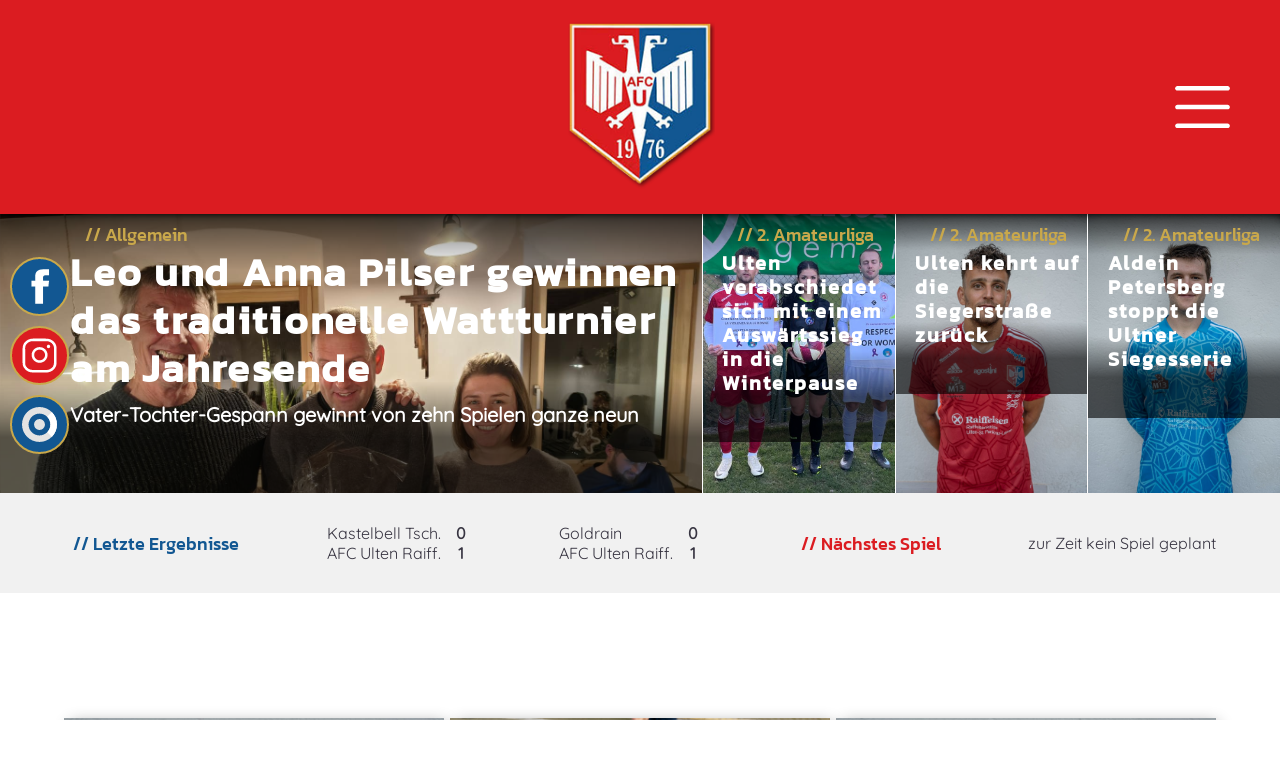

--- FILE ---
content_type: text/html; charset=UTF-8
request_url: https://www.afculten.it/index.php?s=nextAvv&na=Plaus
body_size: 4272
content:
<!DOCTYPE html>
  <html lang="de">
    <head>
      <meta charset="UTF-8">
      <meta name="viewport" content="width=device-width, initial-scale=1.0">
      <title>Herzlich willkommen beim AFC Ulten Raiffeisen</title>
      <link rel="shortcut icon" href="favicon.ico" type="image/x-icon">
      <link rel="stylesheet" href="styles.css">
      <script src="js/afc-ulten-functions.js"></script>
    </head>
    <body>
      <header id="Header">
  <a href="index.php" title="Home"><img src="media/image/logo.png" alt="AFC Ulten Raiffeisen" class="logo" id="hlogo"></a>
  <img class="menu-button" id="menu-button" src="media/icons/navigation.svg" onclick="togglePopupMenu()">
  <div class="popup-navigation-container" id="navigation-container">
    <div class="popup-navigation-left" id="navigation-left">
      <div class="scroll">
        <h5>&#47;&#47; 1. Mannschaft</h5>
        <div class="popup-navigation-submenu">
          <a href="ergebnisse-und-tabellen.php?liga=1aml&saison=2025" title="Ergebnisse & Tabelle">Ergebnisse & Tabelle</a><br>
          <a href="spielberichte-und-aufstellungen.php?liga=1aml&saison=2025" title="Spielberichte">Spielberichte</a><br>
          <a href="statistiken-und-zahlen.php?liga=1aml&saison=2025" title="Statistiken">Statistiken</a><br>
          <a href="mannschaftskader-im-ueberblick.php?liga=1aml&saison=2025" title="Kader">Kader</a><br>
          <a href="torschuetzen-und-spielerstatistik.php?liga=1aml&saison=2025" title="Torj&auml;ger und Spielerstatistiken">Spielerstatistiken</a>
        </div>
        
          <h5><a href="ergebnisse-und-tabellen.php?liga=vssa&saison=2025" title="VSS Freizeit">&#47;&#47; VSS Freizeit</a></h5>
          <h5><a href="ergebnisse-und-tabellen.php?liga=dama&saison=2025" title="Damen">&#47;&#47; Damen</a></h5>
          <h5><a href="ergebnisse-und-tabellen.php?liga=u15a&saison=2025" title="Unter 15">&#47;&#47; Unter 15</a></h5>
          <h5><a href="ergebnisse-und-tabellen.php?liga=u13a&saison=2025" title="Unter 13">&#47;&#47; Unter 13</a></h5>
          <h5><a href="ergebnisse-und-tabellen.php?liga=cjua&saison=2025" title="C-Jugend">&#47;&#47; C-Jugend</a></h5>
          <h5><a href="ergebnisse-und-tabellen.php?liga=u10a&saison=2025" title="Unter 10">&#47;&#47; Unter 10</a></h5>
          <h5><a href="ergebnisse-und-tabellen.php?liga=un9a&saison=2025" title="Unter 9">&#47;&#47; Unter 9</a></h5>      </div>
    </div>
    <div class="popup-navigation-right" id="navigation-right">
      <div>
        <h5>&#47;&#47; Verein</h5>
        <div class="popup-navigation-submenu">
          <a href="vorstand-afc-ulten-raiffeisen.php" title="Der Vorstand">Vorstand</a><br>
          <a href="vereinsgeschichte-afc-ulten-raiffeisen.php" title="Vereinsgeschichte">Geschichte</a><br>
          <a href="media/pdf/sponsorenbroschüre.pdf" title="Sponsorenbrosch&uuml;re" target="_blank">Sponsorenbrosch&uuml;re</a><br>
          <a href="https://login.afculten.it/login?returnUrl=%2Fprofil" title="Mitglied werden" target="_blank">Mitglied werden</a><br>
          <a href="Statuten_AFC-Ulten_13.03.2024.pdf" title="Statut &ouml;ffnen" target="_blank">Statut</a><br>
        </div>
        <h5>&#47;&#47; Ultner Sportzeitung</h5>
        <div class="popup-navigation-submenu">
          <a href="aktuelle-ultner-sportzeitung.php" title="Aktuelle Ausgabe">Aktuelle Ausgabe</a><br>
          <a href="ultner-sportzeitung-aktueller-jahrgang.php" title="Ultner Sportzeitung">Aktueller Jahrgang</a><br>
          <a href="archiv-alle-ultner-sportzeitungen.php" title="Archiv Sportzeitung">Archiv</a><br>
        </div>
        <h5><a href="bildergalerie.php"; title="Bildergalerie";>&#47;&#47; Bildergalerie</a></h5>
        <h5><a href="fussballarchiv.php"; title="Das gro&szlig;e Fu&szlig;ballarchiv">&#47;&#47; Archiv</a></h5>
      </div>
      <div class="popup-navigation-social-icons">
        <a href="https://www.facebook.com/afculten" title="Facebook"><img src="media/icons/facebook.svg"></a>
        <a href="https://www.instagram.com/afculten" title="Instagram"><img src="media/icons/instagram.svg"></a>
        <a href="https://login.afculten.it/login?returnUrl=%2Fprofil" title="Mitglied werden" target="_blank"><img src="media/icons/membership-neg.svg"></a>
      </div>
    </div>
  </div>
</header>      <main>
        <section>
          <div class="social-icons" id="social-icons">
            <a href="https://www.facebook.com/afculten" title="Facebook"><div class="icon-fb">
              <img src="media/icons/facebook.svg" class="icons-social">
            </div></a>
            <a href="https://www.instagram.com/afculten" title="Instagram"><div class="icon-insta">
              <img src="media/icons/instagram.svg" class="icons-social">
            </div></a>
            <a href="https://login.afculten.it/login?returnUrl=%2Fprofil" title="Mitglied werden" target="_blank"><div class="icon-member">
              <img src="media/icons/membership-neg.svg" class="icons-social">
            </div></a>
          </div>
        </section> 
        <section>          
          <div class="main-slide-container">
                          
            <div class="main-slide white-text-color slide-active" id="slide-active" style="background-image: url(bilder/25-26_wattturnier-sieger.jpg)">
              <a href="nachricht-im-detail.php?newsID=1040" title="Nachricht lesen"><div class="main-slide-content">
                <div class="main-category">
                  &#47;&#47; Allgemein
                </div>
                <div class="main-title">
                  <h2>Leo und Anna Pilser gewinnen das traditionelle Wattturnier am Jahresende</h2>
                </div>
                <div class="main-teaser">
                  <h4>Vater-Tochter-Gespann gewinnt von zehn Spielen ganze neun</h4>
                </div>
              </div></a>
            </div>
                          
              <div class="main-slide white-text-color slide-inactive slide-inactive-border" style="background-image: url(bilder/25-26_kastelbell-ulten.jpg)" onmouseover="expandElement(this)">
              <a href="spielberichte-und-aufstellungen.php?liga=1aml&saison=2025&varSpieltag=13" title="Nachricht lesen"><div class="main-slide-content">
                  <div class="main-category">
                    &#47;&#47; 2. Amateurliga
                  </div>
                  <div class="main-title">
                    <h2>Ulten verabschiedet sich mit einem Auswärtssieg in die Winterpause</h2>
                  </div>
                  <div class="main-teaser">
                    <h4>1:0-Erfolg gegen Kastelbell Tschars - Marcel Zöschg erzielt das Tor des Tages (48.)</h4>
                  </div>
                </div></a>
              </div>
                            
              <div class="main-slide white-text-color slide-inactive slide-inactive-border" style="background-image: url(bilder/25-26_garber-andre_pt.jpg)" onmouseover="expandElement(this)">
              <a href="spielberichte-und-aufstellungen.php?liga=1aml&saison=2025&varSpieltag=12" title="Nachricht lesen"><div class="main-slide-content">
                  <div class="main-category">
                    &#47;&#47; 2. Amateurliga
                  </div>
                  <div class="main-title">
                    <h2>Ulten kehrt auf die Siegerstraße zurück</h2>
                  </div>
                  <div class="main-teaser">
                    <h4>Andrè Garber entscheidet schwieriges Auswärtsspiel in Goldrain </h4>
                  </div>
                </div></a>
              </div>
                            
              <div class="main-slide white-text-color slide-inactive slide-inactive-border" style="background-image: url(bilder/25-26_schwarz-fabian-tw_pt.jpg)" onmouseover="expandElement(this)">
              <a href="spielberichte-und-aufstellungen.php?liga=1aml&saison=2025&varSpieltag=11" title="Nachricht lesen"><div class="main-slide-content">
                  <div class="main-category">
                    &#47;&#47; 2. Amateurliga
                  </div>
                  <div class="main-title">
                    <h2>Aldein Petersberg stoppt die Ultner Siegesserie</h2>
                  </div>
                  <div class="main-teaser">
                    <h4>Später Foulelfmeter besiegelt erste Ultner Niederlage seit knapp zwei Monaten</h4>
                  </div>
                </div></a>
              </div>
                        </div>
        </section>
        <section>
                    <div class="cutting-line">
            <div class="cutting-line-content">
              <div class="general-category">
                &#47;&#47; Letzte Ergebnisse
              </div>
              <div class="cutting-line-result">
                  <div class="cutting-line-result-teams">
                    Kastelbell Tsch.
                  </div>
                  <div class="cutting-line-result-result">
                    0
                  </div>
                  <div class="cutting-line-result-teams">
                    AFC Ulten Raiff.
                  </div>
                  <div class="cutting-line-result-result">
                    1
                  </div>
                </div><div class="cutting-line-result">
                  <div class="cutting-line-result-teams">
                    Goldrain
                  </div>
                  <div class="cutting-line-result-result">
                    0
                  </div>
                  <div class="cutting-line-result-teams">
                    AFC Ulten Raiff.
                  </div>
                  <div class="cutting-line-result-result">
                    1
                  </div>
                </div>              <div class="general-category main-text-color">
                &#47;&#47; N&auml;chstes Spiel
              </div>
              <div class="cutting-line-dates">
                <div class="cutting-line-dates-time">
                  
                </div>
                <div class="cutting-line-result-teams">
                  zur Zeit kein Spiel geplant
                </div>
              </div>              
            </div>
          </div>
        </section>
        <section>
          <div class="following-news-container">
          
            <div class="following-news"><h2 class="mobile-only">&#47;&#47; Weitere Nachrichten</h2><div class="news-image-container">
                <a href="spielberichte-und-aufstellungen.php?liga=1aml&saison=2025&varSpieltag=10" title="Nachricht lesen"><img src="bilder/25-26_holzner-niklas_pt.jpg" alt="News" class="news-image"></a>
              </div>
              <a href="spielberichte-und-aufstellungen.php?liga=1aml&saison=2025&varSpieltag=10" title="Nachricht lesen"><div class="following-news-content white-text-color">
                <div class="following-news-content-container">
                  <p class="general-category">&#47;&#47; 2. Amateurliga</p>
                  <h3>Ulten setzt seinen Lauf fort</h3>
                </div>
              </div></a>
            </div>
            <div class="following-news"><div class="news-image-container">
                <a href="spielberichte-und-aufstellungen.php?liga=1aml&saison=2025&varSpieltag=9" title="Nachricht lesen"><img src="bilder/25-26_ulten-sarntal.jpg" alt="News" class="news-image"></a>
              </div>
              <a href="spielberichte-und-aufstellungen.php?liga=1aml&saison=2025&varSpieltag=9" title="Nachricht lesen"><div class="following-news-content white-text-color">
                <div class="following-news-content-container">
                  <p class="general-category">&#47;&#47; 2. Amateurliga</p>
                  <h3>Ulten nimmt Witterung auf</h3>
                </div>
              </div></a>
            </div>
            <div class="following-news"><div class="news-image-container">
                <a href="spielberichte-und-aufstellungen.php?liga=1aml&saison=2025&varSpieltag=8" title="Nachricht lesen"><img src="bilder/25-26_laimer-manuel_pt.jpg" alt="News" class="news-image"></a>
              </div>
              <a href="spielberichte-und-aufstellungen.php?liga=1aml&saison=2025&varSpieltag=8" title="Nachricht lesen"><div class="following-news-content white-text-color">
                <div class="following-news-content-container">
                  <p class="general-category">&#47;&#47; 2. Amateurliga</p>
                  <h3>Beste Saisonleistung führt zu Kantersieg auf dem Bozner Pfarrhof</h3>
                </div>
              </div></a>
            </div>          </div>
        </section>
        <section>
          <div class="colored-container-new">
            <h2>Termine</h2>
            <div class="termine-new-container">
              
                <div class="termin-new">
                <p class="general-category">&#47;&#47; Pause</p>  
                <div class="termin-item-new">
                  <div class="termin-item-inner-new">
                    <img src="media/icons/termine-anstoss.svg">
                    -
                  </div>
                  <div class="termin-item-inner-new">
                    <img src="media/icons/termine-spielort.svg">
                    -
                  </div>
                  <div class="termin-item-inner-squad">
                    Die Meisterschaften pausieren zur Zeit.<br>
                    Es sind keine Termine verf&uuml;gbar!
                  </div>
                </div>
              </div>     
            </div>
            <div class="button-centered hide-on-mobile">
              <a href="#calendar" title="weitere Termine"><button type="button">weitere Termine</button></a>
            </div>
          </div>
        </section>
        <section>
          <div class="main-results">
            <div class="main-results-container">
              <p class="general-category">&#47;&#47; 2. Amateurliga</p>
              <table class="main-table" >
                <tbody>
                  
                      <tr>
                        <td>1.</td>
                        <td align="center"><div class="logo-result-table"><img src="bilder/algund.png"></div></td>
                        <td>Algund</td>
                        <td align="center">13</td>
                        <td align="center">31:11</td>
                        <td align="center">29</td>
                      </tr>
                      <tr>
                        <td>2.</td>
                        <td align="center"><div class="logo-result-table"><img src="bilder/montan.png"></div></td>
                        <td>Montan</td>
                        <td align="center">13</td>
                        <td align="center">23:21</td>
                        <td align="center">25</td>
                      </tr>
                      <tr>
                        <td class="fav">3.</td>
                        <td align="center"><div class="logo-result-table"><img src="bilder/AFC_Ulten_Wappen_PNG.png"></div></td>
                        <td class="fav">AFC Ulten Raiff.</td>
                        <td class="fav" align="center">13</td>
                        <td class="fav" align="center">18:8</td>
                        <td class="fav" align="center">24</td>
                      </tr>
                      <tr>
                        <td>4.</td>
                        <td align="center"><div class="logo-result-table"><img src="bilder/aldein.jpg"></div></td>
                        <td>Aldein Petersb.</td>
                        <td align="center">13</td>
                        <td align="center">23:18</td>
                        <td align="center">23</td>
                      </tr>
                      <tr>
                        <td>5.</td>
                        <td align="center"><div class="logo-result-table"><img src="bilder/neugries.png"></div></td>
                        <td>Neugries</td>
                        <td align="center">13</td>
                        <td align="center">27:23</td>
                        <td align="center">23</td>
                      </tr>
                      <tr>
                        <td>6.</td>
                        <td align="center"><div class="logo-result-table"><img src="bilder/sarntal.png"></div></td>
                        <td>Sarntal</td>
                        <td align="center">13</td>
                        <td align="center">31:22</td>
                        <td align="center">22</td>
                      </tr>
                      <tr>
                        <td>7.</td>
                        <td align="center"><div class="logo-result-table"><img src="bilder/sinigo.png"></div></td>
                        <td>Sinich</td>
                        <td align="center">13</td>
                        <td align="center">22:16</td>
                        <td align="center">20</td>
                      </tr>                
                </tbody>
              </table>
            </div>
            <div class="main-results-container">
                            <p class="general-category">&#47;&#47; 13. Spieltag</p>
              <table class="main-list-results">
                <tbody>
                  
                    <tr>
                      <td>Algund</td>
                      <td>- Mölten Vöran H.</td>
                      <td align="right">3:0</td>
                    </tr>
                    <tr>
                      <td>Haslach</td>
                      <td>- Goldrain</td>
                      <td align="right">2:0</td>
                    </tr>
                    <tr>
                      <td class="fav">Kastelbell Tsch.</td>
                      <td class="fav">- AFC Ulten Raiff.</td>
                      <td class="fav" align="right">0:1</td>
                    </tr>
                    <tr>
                      <td>Montan</td>
                      <td>- Sarntal</td>
                      <td align="right">2:0</td>
                    </tr>
                    <tr>
                      <td>Neugries</td>
                      <td>- Morter</td>
                      <td align="right">5:0</td>
                    </tr>
                    <tr>
                      <td>Schlanders</td>
                      <td>- Gries</td>
                      <td align="right">2:0</td>
                    </tr>
                    <tr>
                      <td>Sinich</td>
                      <td>- Aldein Petersb.</td>
                      <td align="right">2:2</td>
                    </tr>                
                </tbody>
              </table>
            </div>
          </div>
          <div class="button-centered adjust-result-button">
            <a href="ergebnisse-und-tabellen.php?liga=1aml&saison=2025" title="zu den Ergebnissen"><button type="button">Ergebnisse & Tabelle</button></a>
          </div>
          
        </section>
      </main>
      <footer>
    <div class="footer-top">
        <div class="footer-top-column">
            <a href="index.php" title="Home"><img src="media/image/logo.png" class="logo-footer"></a>
            <p><strong>AFC Ulten Raiffeisen</strong><br>
                Schwarzau 225<br>
                39016 Ulten (BZ)<br><br>
                <a href="mailto:info@afculten.it">info@afculten.it</a><br>
                www.afculten.it<br><br>
                Mwst.nr.: 01 369 000 219<br>
                Steuernr.: 91 010 450 210<br>
            </p>
        </div>
        <div class="footer-top-column">
            <p class="general-category white-text-color">&#47;&#47; Rechtliches</p>
            <p><a href="impressum.php" title="Impressum">Impressum</a><br>
            <a href="https://www.iubenda.com/privacy-policy/76355156" title="Datenschutz" target="_blank" >Datenschutz</a><script type="text/javascript">(function (w,d) {var loader = function () {var s = d.createElement("script"), tag = d.getElementsByTagName("script")[0]; s.src="https://cdn.iubenda.com/iubenda.js"; tag.parentNode.insertBefore(s,tag);}; if(w.addEventListener){w.addEventListener("load", loader, false);}else if(w.attachEvent){w.attachEvent("onload", loader);}else{w.onload = loader;}})(window, document);</script><br>
                <a href="Statuten_AFC-Ulten_13.03.2024.pdf" title="Statut" target="_blank">Statut</a><br>
                <a href="oeffentliche-beitraege.php" title="&Ouml;ffentliche Beitr&auml;ge">&Ouml;ffentliche Beitr&auml;ge</a><br>
                <a href="media/pdf/Regolamento abusi.pdf" title="Regelung f&uuml;r Missbrauch und Diskriminierung" target="_blank">Regelung f&uuml;r Missbrauch und Diskriminierung</a><br>
                <a href="media/pdf/Autocertificazione abusi.pdf" title="Eigenerkl&auml;rung f&uuml;r Missbrauch und Diskriminierung" target="_blank">Eigenerkl&auml;rung f&uuml;r Missbrauch und Diskriminierung</a><br>
            </p>
        </div>
        <div class="footer-top-column footer-calendar" id="calendar">
            <p class="general-category white-text-color">&#47;&#47; Terminkalender</p>
            <form action="kalender.php" method="post" name="cal" target="_blank">
                <p class="footer-termine-select">
                    <select id="dayStart" name="dayStart">
                        <option value="1">1</option><option value="2">2</option><option value="3">3</option><option value="4">4</option><option value="5">5</option><option value="6">6</option><option value="7">7</option><option value="8">8</option><option value="9">9</option><option value="10">10</option><option value="11">11</option><option value="12">12</option><option value="13">13</option><option value="14">14</option><option value="15">15</option><option value="16">16</option><option value="17">17</option><option value="18">18</option><option value="19">19</option><option value="20">20</option><option value="21">21</option><option value="22">22</option><option value="23">23</option><option value="24">24</option><option value="25">25</option><option value="26">26</option><option value="27">27</option><option value="28">28</option><option value="29">29</option><option value="30">30</option><option value="31">31</option>                    </select>
                    <select id="monthStart" name="monthStart">
                        <option value="1">1</option><option value="2">2</option><option value="3">3</option><option value="4">4</option><option value="5">5</option><option value="6">6</option><option value="7">7</option><option value="8">8</option><option value="9">9</option><option value="10">10</option><option value="11">11</option><option value="12">12</option>                    </select>
                    <select id="yearStart" name="yearStart">
                        <option value="2026">2026</option><option value="2027">2027</option><option value="2028">2028</option><option value="2029">2029</option>                    </select>
                </p>
                <p class="footer-termine-select">
                    <select id="dayEnd" name="dayEnd">
                        <option value="1">1</option><option value="2">2</option><option value="3">3</option><option value="4">4</option><option value="5">5</option><option value="6">6</option><option value="7">7</option><option value="8">8</option><option value="9">9</option><option value="10">10</option><option value="11">11</option><option value="12">12</option><option value="13">13</option><option value="14">14</option><option value="15">15</option><option value="16">16</option><option value="17">17</option><option value="18">18</option><option value="19">19</option><option value="20">20</option><option value="21">21</option><option value="22">22</option><option value="23">23</option><option value="24">24</option><option value="25">25</option><option value="26">26</option><option value="27">27</option><option value="28">28</option><option value="29">29</option><option value="30">30</option><option value="31">31</option>                    </select>
                    <select id="monthEnd" name="monthEnd">
                        <option value="1">1</option><option value="2">2</option><option value="3">3</option><option value="4">4</option><option value="5">5</option><option value="6">6</option><option value="7">7</option><option value="8">8</option><option value="9">9</option><option value="10">10</option><option value="11">11</option><option value="12">12</option>                    </select>
                    <select id="yearEnd" name="yearEnd">
                        <option value="2026">2026</option><option value="2027">2027</option><option value="2028">2028</option><option value="2029">2029</option>                    </select>
                </p>
                <p class="footer-termine-select">
                    <select name="meisterschaften">
                        <option value="alle">Alle Meisterschaften</option>
                        <option value="1aml">2. Amateurliga</option><option value="vssa">VSS Freizeit</option><option value="dama">Damen</option><option value="u15a">Unter 15</option><option value="u13a">Unter 13</option><option value="cjua">C-Jugend</option><option value="u10a">Unter 10</option><option value="un9a">Unter 9</option>                    </select>
                </p>
                <p>
                    <button class="submitCalendar">Erstelle Terminkalender</button>
                </p>
            </form>
        </div>
    </div>
    <div class="footer-bottom">
        <img src="media/image/Raiffeisenkasse.png" alt="Raiffeisenkasse Ulten-St.Pankraz-Laurein">
        <img src="media/image/agostini-getraenke.png" alt="Agostini Getr&auml;nkeabholmarkt">
        <img src="media/image/m13.png" alt="M13 Kuppelwies">
    </div>
</footer>
    </body>
  </html>


--- FILE ---
content_type: text/css
request_url: https://www.afculten.it/styles.css
body_size: 6336
content:
:root {
  --main-color: #db1c21;
  --second-color: #125792;
  --second-color-transparent: #125792c7; 
  --accent-color: #f1f1f1;
  --second-accent-color: rgb(4,48,87);
  --white-color: #FFFFFF;
  --highlight-color: #c9a84b;
  --text-color: #373441;
  --fonts-title: "Kanit";
  --fonts-text: "Quicksand" 
}
html {
  scroll-behavior: smooth;
}
@font-face {
font-family: "Kanit";
src:
  local("Kanit"),
  url("media/fonts/Kanit/Kanit-Medium.ttf") format("opentype"),
  url("media/fonts/Kanit/Kanit-Medium.otf") format("opentype"),
  url("media/fonts/Kanit/Kanit-Medium.svg") format("svg"),
  url("media/fonts/Kanit/Kanit-Medium.woff2") format("woff2"),
  url("trickster-outline.woff") format("woff");
}
@font-face {
  font-family: "Quicksand";
  src:
  local("Quicksand"),
  url("media/fonts/Quicksand/Quicksand-Regular.ttf") format("opentype"),
  url("media/fonts/Quicksand/Quicksand-Regular.otf") format("opentype"),
  url("media/fonts/Quicksand/Quicksand-Regular.svg") format("svg"),
  url("media/fonts/Quicksand/Quicksand-Regular.woff") format("woff"),
  url("media/fonts/Quicksand/Quicksand-Regular.woff2") format("woff2");
}

body {
    margin: 0;
    padding: 0;
    font-family: var(--fonts-text),Arial, sans-serif;
    color: var(--text-color);
    font-size: 18px;

}
a, a:active {
  text-decoration: none;
  color: var(--text-color);
}
a:hover {
  color: var(--main-color);
}
h1, h2 {
  font-family: var(--fonts-title), Arial, sans-serif;
  font-size: 50px;
  letter-spacing: 2.5px;
  line-height: 50px;
}
h3 {
    font-family: var(--fonts-title), Arial, sans-serif;
    font-size: 24px;
    letter-spacing: 1px;
    line-height: 28px;
    font-weight: 200;
    margin: -15px 0;
}
h4 {
  font-family: var(--fonts-text), Arial, sans-serif;
  font-size: 24px;
}
h5 {
  font-family: var(--fonts-title);
  font-size: 38px;
  letter-spacing: 2.3px;
  line-height: 42px;
  margin: 35px 0;
}
header {
  background-color: var(--main-color);
  color: var(--white-color);
  padding: 20px 0;
  text-align: center;
  position: sticky;
  top: 0;
  width: 100%;
  height: 5svh;
  -webkit-box-shadow: 4px 3px 7px -3px #000000; 
  box-shadow: 4px 3px 7px -3px #000000;
  z-index: 9;
  transition: all 0.7s ease-out;  
}
footer {
  background-color: var(--main-color);
  color: var(--white-color);
}
footer a, footer a:hover {
  color: var(--accent-color);
}
table {
  font-size: 20px;
  border-spacing: 0;
  vertical-align: middle;
}
td {
  border-bottom: 1px solid var(--accent-color);
  padding: 9px;
}
.footer-top {
  display:flex;
  justify-content: space-between;
}
.footer-top-column {
  width: auto;
}
button {
  padding: 10px 35px;
  color: var(--second-color);
  border: var(--second-color) solid 1px;
  font-family: var(--fonts-text), Arial, sans-serif;
  font-size: 20px;
  background-color: transparent;
  transition: all 0.2s;
  cursor: pointer;
}
button:hover {
  color: var(--white-color);
  border: var(--main-color) solid 1px;
  background-color: var(--main-color);
}
select, .submitCalendar, .submitCalendar:hover {
  padding: 7px 15px;
  color: var(--white-color);
  border: var(--white-color) solid 1px;
  outline: none;
  font-family: var(--fonts-text), Arial, sans-serif;
  font-size: 18px;
  background-color: transparent;
  transition: all 0.2s;
}
.mobile-only {
  display: none;
}
.justify {
  text-align: justify;
}
.white-text-color {
  color: var(--white-color) !important;
} 
.main-text-color {
  color: var(--main-color) !important;
}
.second-text-color {
  color: var(--second-color) !important;
}
.logo {
  display: inline-block;
  width: 150px;
  overflow: visible;
  transition: all 0.3s ease;
  position: relative;
  z-index: 9;
}
.logo-footer {
  width: 75px;
}
.menu-button {
  position: absolute;
  top: 50%;
  right: 20px;
  transform: translateY(-50%);
  fill: #fff;
  padding: 10px 20px;
  cursor: pointer;
  transition: all 0.3s ease;
  width: 75px;
  z-index: 11;
}
.popup-navigation-container a {
  color: var(--white-color);
}
.popup-navigation-container a:hover {
  color: var(--highlight-color);
}
.popup-navigation-container {
  position: fixed;
  width: 100%;
  height: 100svh;
  top: 0;
  left:0;
  display: flex;
  flex-wrap: nowrap;
  align-items: stretch;
  visibility: hidden;
}
.scroll {
  overflow-y: auto;
  height: 100%;
  margin-right: 10%;
}
.scroll::-webkit-scrollbar {
  width: 5px;
  height: 2px;
}
.scroll::-webkit-scrollbar-button {
  width: 0px;
  height: 0px;
}
.scroll::-webkit-scrollbar-thumb {
  background: var(--white-color);
  border: 0px none #ffffff;
  border-radius: 50px;
}
.scroll::-webkit-scrollbar-thumb:hover {
  background: #ffffff;
}
.scroll::-webkit-scrollbar-thumb:active {
  background: var(--highlight-color);
}
.scroll::-webkit-scrollbar-track {
  background: var(--main-color);
  border: 0px none #ffffff;
  border-radius: 50px;
}
.scroll::-webkit-scrollbar-track:hover {
  background: var(--main-color);
}
.scroll::-webkit-scrollbar-track:active {
  background: var(--main-color);
}
.scroll::-webkit-scrollbar-corner {
  background: transparent;
}
.popup-navigation-right, .popup-navigation-left {
  width: 50%;
  padding: 95px 15px 15px 95px;
  text-align: left;
  transition: transform 1s;
}
.popup-navigation-left {
  background-color: var(--main-color);
  transform: translateY(-100%);
}
.popup-navigation-right {
  background-color: var(--second-color);
  transform: translateY(100%);
  display: flex;
  flex-direction: column;
  justify-content: space-between;
}
.popup-navigation-submenu {
  padding-left: 52px;
  margin-top: -20px;
}
.popup-navigation-social-icons {
  text-align: right;
}
.popup-navigation-social-icons img {
  width: 30px;
}
.main-slide-container {
  display: flex;
  flex-wrap: nowrap;
  justify-items: stretch;
}
.main-slide {
  height: 87svh;
  background-size: cover;
  background-attachment: scroll;
  background-position: center 15%;
  transition: all 1s ease-out;
}
.main-slide a, .main-slide a:hover {
  color: var(--white-color);
}
.main-slide-second, .main-slide-news {
  height: 80svh;
  background-size: cover;
  background-attachment: scroll;
  background-position: center 25%;
}
.slide-active {
  width: 55%;
  transition: all 1s ease-out;
}
.slide-inactive {
  width: 15%;
  transition: all 1s ease-out;
}
.slide-inactive-border {
  border-left: 1px solid var(--white-color);
}
.main-slide-content {
  display: flex;
  flex-direction: column;
  justify-content: flex-end;
  padding-left: 10%;
  background: rgb(4,48,87);
  background: linear-gradient(180deg, rgba(0, 0, 0, 0.6) 0%, rgba(0,0,0,0) 20%, rgba(0, 0, 0, 0) 60%, rgba(0, 0, 0, 0.6) 80%); 
  min-height: 87svh;
  top: 0;
  width: 90%; 
}
.main-slide-second-content, .main-slide-news-content {
  display: flex;
  flex-direction: column;
  justify-content: flex-end;
  padding-left: 10%;
  background: rgb(4,48,87);
  background: linear-gradient(180deg, rgba(0, 0, 0, 0.6) 0%, rgba(0,0,0,0) 20%, rgba(0, 0, 0, 0) 60%, rgba(0, 0, 0, 0.6) 80%); 
  min-height: 80svh;
  top: 0;
  width: 90%;
  color: var(--white-color);
}
.slide-inactive h2 {
  font-size: 22px;
  line-height: 26px;
  letter-spacing: 2.1px;
}
.slide-inactive .main-teaser {
  display: none;
}
.slide-inactive .main-title {
  margin-bottom: 50px;
}
.slide-inactive .main-category {
  margin-bottom: -15px;
}
.main-category, .general-category {
  width: fit-content;
  color: var(--second-color);
  font-family: var(--fonts-title);
  font-size: 20px;
}
.main-slide-container .main-category {
  color: var(--highlight-color);
}
.main-category {
  margin-bottom: -30px;
  padding: 7px 25px;
}
.general-category {
  padding: 0 14px;
}
.main-title {
  margin-bottom: -65px;
  padding-right: 5%;
}
.main-teaser {
  padding-bottom: 50px;
}
.social-icons {
  display: flex;
  flex-direction: column;
  width: fit-content;
  position: absolute;
  left: 0;
  top: 35%;
  z-index: 8;
}
.icon-fb, .icon-insta, .icon-member {
  width: 55px;
  height: 55px;
  overflow: hidden;
  display: inline-flex;
  justify-content: center;
  align-items: center;
  border-radius: 50%;
  border: var(--highlight-color) solid 2px;
  margin: 5px 10px;
  padding: 5px;
}
.icon-fb {
  background-color: var(--second-color);
}
.icon-insta {
  background-color: var(--main-color);
}
.icon-member {
  background-color: var(--second-color);
}
.icons-social {
  width: 35px;
}
.cutting-line {
  background-color: var(--accent-color);
  padding: 35px 10%;
}
.cutting-line-content {
  display: flex;
  flex-direction: row;
  align-items: center;
  justify-content: space-between;
}
.cutting-line-result {
  display: grid;
  grid-template-columns: auto 40px;
  grid-template-rows: auto auto;
  grid-column-gap: 0px;
  grid-row-gap: 0px; 
  font-size: 18px;
}
.cutting-line-result-result {
  justify-self: center;
  font-weight: 600;
}
.cutting-line-dates {
  display: grid;
  grid-template-columns: repeat(1, 1fr);
  grid-template-rows: repeat(1, 1fr);
  grid-column-gap: 0px;
  grid-row-gap: 0px; 
  font-size: 18px;
}
.cutting-line-dates-time {
  color: var(--main-color);
  font-size: 12px;
}
.following-news-container, .main-results {
  display: flex;
  flex-wrap: nowrap;
  justify-content: space-between;
  padding: 150px 10%;
}
.main-box-wrap {
  padding: 150px 10%;
}
.following-news {
  width: 33%; 
  background-color: var(--accent-color);
  -webkit-box-shadow: 4px 3px 15px -3px #00000077; 
  box-shadow: 4px 3px 15px -3px #00000077;
  overflow: hidden;
  position: relative;
}
.news-image {
  width: 100%;
  height: 450px;
  object-fit: cover;
  object-position: center 20%;
  transition: all 1s;
}
.following-news:hover .news-image {
  height: 500px;
}
.following-news-content {
  position: absolute;
  bottom: 0;
  left: 0;
  width: 100%;
  padding-top: 50px;
  background: rgb(0,0,0);
  background: linear-gradient(0deg, rgba(0,0,0,0.70) 50%, rgba(0,0,0,0) 100%); 
}
.following-news-content-container {
  padding: 25px 10px 35px 10px;
}
.news-image-container {
  overflow: hidden;
  max-height: 450px;
}
.colored-container-new {
  background-color: var(--accent-color);
  padding: 150px 10%;
}
.termin-item > img, .termin-item-new > div > img {
  height: 35px;
  margin-right: 15px;
}
.termin-new {
  width: 32%;  
}
.termin-item-new {
  background-color: var(--white-color);
  padding: 10px;
}
.termin-item-inner-new {
  display: flex;
  align-items: center;
}
.termin-item-inner-squad {
  color: var(--main-color);
  font-size: 26px;
  font-weight: 900;
  margin-top: 50px;
  margin-bottom: 50px;
  text-align: center;
}
.termine-new-container {
  display: flex;
  flex-wrap: wrap;
  justify-content: space-around;
}
.button-centered {
  padding-top: 100px;
  display: flex;
  justify-content: center;
}
.main-results {
  display: flex;
  flex-wrap: nowrap;
}
.main-results-container {
  width: 45%;
}
.main-table, .main-list-results, .report-table, .adm-report-table {
  width: 100%;
}
.main-list-results td {
  padding: 15px 9px;
}
.main-table > tbody > tr > td:nth-child(1), .main-list-results > tbody > tr > td:nth-child(3) {
  color: var(--second-color);
  font-weight: bold;
}
.fav {
  color: var(--main-color) !important;
  font-weight: 800;;
}
.logo-result-table {
  height: 40px;
  width: 40px;
  border-radius: 50%;
  border: 1.5px solid var(--highlight-color);
  overflow: hidden;
  -webkit-box-shadow: 4px 3px 7px -3px #000000; 
  box-shadow: 4px 3px 7px -3px #000000;
  transform: rotate(-15deg);
}
.logo-result-table img {
  width: 100%;
  height: 55px;
  object-fit: cover;
  object-position: center center;
}
.adjust-result-button {
  margin: -150px 0 150px 0;
}
.squad-container {
  display: flex;
  flex-wrap: wrap;
  margin-top: 25px;
}
.squad-player {
  width: 280px;
  height: 375px;
  position: relative;
  background-position: center 15%;
  background-size: cover;
  padding: 5px;
  display: flex;
  align-items: flex-end;
  cursor: pointer;
  margin-right: 25px;
  margin-bottom: 25px;
}
.squad-player-info {
  position: absolute;
  top: 0;
  left: 0;
  height: 0;
  width: 100%;
  background: var(--second-color-transparent);
  overflow: hidden;
  transition: all 0.5s ease-out;
}
.squad-player:hover .squad-player-info {
  height: 100%;
}
.squad-player:hover .squad-player-name {
  display: none;
}
.squad-player-name {
  line-height: 30px;
}
.squad-player-firstname {
  font-size: 20px;
  margin-bottom: -40px;
  font-family: var(--fonts-title);
}
.squad-player-lastname {
  font-size: 38px;
  margin-left: 5px;
  font-family: var(--fonts-title);
}
.squad-player-info p {
  margin-bottom: -20px;
  padding: 5px;
}
.squad-caption {
  margin-top: 125px;
}
.smaller {
  font-size: 14px;
}
.bigger {
  font-weight: 800;
}
.report-line {
  display: flex;
  gap: 10px;
  align-items: center;
}
.report-date {
  margin-bottom: -15px;
  text-align: center;
}
.report-line > div:nth-child(1), .report-line-scores > div:nth-child(2) {
  text-align: right;
}
.report-emblem {
  height: 75px;
  padding: 0 15px;
}
.report-result {
  display: flex;
  align-items: center;
}
.report-line-scores {
  display: flex;
}
.report-line-scores .grow-item > p {
  margin-bottom: -15px;
}
.grow-item {
  flex: 1 1 50%;
}
.shrink-item {
  flex: 0 0 auto;
  text-align: center;
}
.report-image-container {
  margin: 0 10%;
  background-color: var(--accent-color);
}
.report-text-container {
  padding: 65px 10% 125px 10%;
}
.report-text-container h1 {
  margin-bottom: -10px;
}
.report-tab {
  padding: 0 50px;
}
#report-tab2 {
  display: none;
}
.report-tab > p {
  text-align: justify;
}
.report-image-container > p {
  padding: 0 15px 15px 15px;
}
.report-image-container img {
  height: 700px;
  width: 100%;
  object-fit: cover;
  object-position: center 15%;
}
.report-table > tbody > tr > td:nth-child(2) {
  text-align: right;
}
.adm-report-table > tbody > tr > td:nth-child(2) {
  text-align: right;
}
.report-table > tbody > tr > td:nth-child(3), .adm-numbers {
  font-family: var(--fonts-title);
  font-size: 45px;
  color: var(--second-color);
  border-bottom: none;
}
.numbers {
  font-family: var(--fonts-title);
  font-size: 45px;
  color: var(--second-color);
  text-align: center !important;
}
.adm-report-table input {
  width: 90%;
}
.adm-numbers {
  text-align: center;
}
.report-table > tbody > tr:nth-child(12) > td {
  border-top: 2px solid var(--second-color);
  padding-top: 45px;
}
.adm-report-table > tbody > tr:nth-child(13) > th {  
  padding-top: 45px;
}
.report-table td, .adm-report-table td {
  padding: 0;
}
.report-table img {
  height: 40px;
  width: 100%
}
.tab-menu {
  margin: 75px 10% 0 10%;
  display: flex;
  justify-content: space-evenly;
}
.tab-menu-button-line {
  border-bottom: 2px solid var(--highlight-color) !important;
}
.tab-menu button {
  border: none;
  font-weight: 800;
}
.tab-menu button:hover {
  background-color: transparent;
  color: var(--main-color);
  border: none;
}
.resultpage-container {
  padding: 50px 10%;
}
.selectday-select {
  color: var(--second-color);
  border: none;
  outline: none;
  font-family: var(--fonts-title);
  font-size: 20px;
}
.selectday-select option {
  background-color: var(--accent-color);
}
.selectday-select:hover {
  color: var(--main-color);
}
.selectday-container {
  display: flex;
  justify-content: center;
  margin-top: 125px;
}
.selectday-container-left {
  display: flex;
  justify-content: start;
  margin-top: 125px;
}
.icon-colored, .icon-back {
  height: 50px;
}
.icon-colored {
  margin-top: -13px;
  margin-bottom: -18px;
  margin-right: -45px;
  fill: var(--text-color);
}
.image-scores-table {
  height: 120px;
  width: 120px;
  border-radius: 50%;
  border: 1.5px solid var(--highlight-color);
  overflow: hidden;
  -webkit-box-shadow: 4px 3px 7px -3px #000000; 
  box-shadow: 4px 3px 7px -3px #000000;
}
.image-scores-table img {
  width: 100%;
  height: 120px;
  object-fit: cover;
  object-position: center 25%;
}
.player-stats-in {
  color: #006c19 !important;
}
.player-stats-out, .player-stats-red-cards {
  color: #db1c21 !important;
}
.player-stats-yellow-cards {
  color: #c3c80a !important;
}
.no-report {
  padding: 75px 0;
  text-align: center;
}
.magazine-table img {
  height: 75px;
  width: 100%;
  margin: 0 25px;
}
.magazine-table > tbody > tr > td:nth-child(1) {
  width: 14%;
}
.frame-sportzeitung {
  width: 100%;
  height: 100svh;
}
.photogalery-container {
  display: flex;
  flex-wrap: wrap;
  gap: 10px;  
}
.photogalery-content {
  height: 350px;
  width: calc(25% - 7.5px);
  background-size: cover;
  background-position: center;
  align-content: flex-end;
}
.photogalery-text {
  background: linear-gradient(0deg, rgba(0,0,0,0.50) 20%, rgba(0,0,0,0) 40%); 
  padding: 0 5px;
  color: var(--white-color);
  height: 100%;
  align-content: end;
}
.photogalery-text h4 {
  margin-bottom: auto;
}
.photogalery-text img {
  width: 25px;
}
.galery-images img {
  width: calc(33% - 7.5px);
  height: 450px;
  object-fit: cover;
}
.stretch-item {
  width: 100%;
  margin-top: 75px;
  margin-bottom: 25px;
  display: flex;
  flex-wrap: nowrap;
}
.icon-back {
  margin-top: -25px;
  fill: var(--second-color)
}
.archive-table img, .vorstand img {
  height: 35px;
  margin: -5px 0;
}
.vorstand h3 {
  margin-bottom: 25px;
}
.archive-table > tbody > tr > td:nth-child(1) {
  color: var(--text-color) !important;
}
.main-section {
  display: flex;
  flex-wrap: nowrap;
}
.column1 {
  display: flex;
  flex-direction: column;
  justify-content: space-between;
  font-family: var(--fonts-title);
  letter-spacing: 0.5px;
  min-height: 100svh;
  width: auto;
  background-color: var(--main-color);
  color: var(--white-color);
  position: fixed;
  transform: translateX(calc(-100% + 7px));
  transition: all 1s ease-out;
}
.column1:hover {
  transform: translateX(0);
}
.column2 {
  display: flex;
  flex-direction: column;
  align-items: center;
  width: 100%;
}
.navigation {
  padding-right: 75px;
  padding-left: 10px;
}
.navigation svg {
  width: 35px;
  fill: var(--white-color);
  margin-right: 15px;
}
.navigation p a, .navigation p {
  display: flex;
  align-items: center;
}
.navigation a {
  color: var(--white-color);
}
.navigation a:hover, .navigation a:hover svg {
  color: var(--highlight-color);
  fill: var(--highlight-color);
}
.branding {
  text-align: center;
}
.branding img {
  width: 55px;
}
.open-menu {
  position: absolute;
  top: 125px;
  right: -50px;
  width: 50px;
  height: 65px;
  background-color: var(--second-color);
  border-radius: 0 5px 5px 0;
  display: flex;
  align-content: center;
  justify-content: center;
}
.open-menu svg {
  fill: var(--white-color);
  width: 30px;
}
.mainSection {
  width: 80%;
  margin: 75px 0;
}
.mainSection table {
  width: 100%;
  padding: 0;
  border-spacing: 0;
}
.mainSection th {
  color: var(--second-color);
  text-align: left;
  border-bottom: 3px solid var(--second-color);
  font-size: 12px;
}
.mainSection td {
  padding: 2px 9px;
}
.mainSection h1, .mainSection h2 {
  color: var(--main-color);
}
.mainSection select {
  border: 1px solid var(--text-color);
  color: var(--text-color);
}
.mainSection input, input {
  padding: 6px;
  font-size: 18px;
  outline: 0;
  border-radius: 0;
  font-family: var(--fonts-text);
  border: 1px solid var(--second-color);
}
.mainSection .input_file {
  border: none;
}
.mainSection .selectday-container {
  margin: 0;
}
.mainSection svg {
  width: 30px;
  fill: var(--second-color);
}
.mainSection svg:hover {
  fill: var(--main-color);
}
.log-form {
  display: flex;
  flex-direction: column;
  height: 100svh;
  width: 100%;
  background-color: var(--main-color);
  justify-content: center;
  align-items: center;
}
.log-interface {
  text-align: center;
  background-color: var(--white-color);
  padding: 75px;
  width: 350px;
  min-height: 300px;
}
.log-interface img {
  width: 55px;
}
.log-interface form {
  display: flex;
  flex-direction: column;
}
.log-interface input, .log-interface button {
  margin: 25px 0;
}
.log-alert {
  background-color: var(--highlight-color);
  padding: 15px 35px;
  color: var(--white-color);
}
.log-absolut {
  position: fixed;
  top: 0;
  left: 0;
  width: 90%;
  height: auto;
  padding: 0 5%;
  display: flex;
  justify-content: space-between;
}
.log-absolut a, .log-absolut a:hover {
  color: var(--white-color);
}
.alert-popup-container {
  position: absolute;
  display: flex;
  flex-wrap: wrap;
  top: 0;
  left: 0;
  width: 100%;
  height: 100vh;
  background-color: #000000af;
  align-content: center;
  justify-content: center;
}
.alert-popup {
  background-color: var(--white-color);
  display: flex;
  flex-direction: column;
  gap: 25px;
  text-align: center;
  padding: 15px 35px;
  width: 30%;
}
.alert-popup img {
  width: 75px;
}
.new-league {
  display: flex;
  flex-direction: column;
  margin-top: 75px;
  padding: 75px 20%;
  background-color: var(--accent-color);
}
.new-league form, .form-column {
  display: flex;
  flex-direction: column;
}
.new-league h3 {
  margin: 0;
}
.overall-news {
  margin: 45px 0 0 0;
}
.new-league input, .new-league select, .new-league button {
  margin: 5px 0;
  font-size: 18px;
}
.new-league input, .new-league select {
  border: none;
  background-color: var(--white-color)
}
.adm-select {
  margin-bottom: 25px !important;
}
.adm-alerts {
  text-align: center;
  margin-top: 15px;
  color: var(--main-color);
}
.adm-alerts ul {
  list-style-position: inside;
}
.adm-logo {
  height: 30px;
}
.gen-rounds {
  margin-top: 75px;
  text-align: center;
}
.adm-reports, .adm-kader {
  display: flex;
  flex-direction: column;
}
.adm-reports label {
  margin-top: 20px;
}
.adm-reports textarea {
  height: 400px;
  font-family: var(--fonts-text);
  font-size: 16px;
}
.adm-reports img {
  width: 200px;
  margin: 10px 0 0 10px;
}
.adm-kader img {
  width: 100%;
}
.adm-kader {
  width: 50%;
  margin-bottom: 45px;
}
.adm-kader textarea {
  height: 90px;
  margin-bottom: 25px;
}
.adm-kader-table input, .adm-kader-table select {
  font-size: 14px;
  padding: 2px;
}
.adm-kader-table select {
  max-width: 250px;
}
.adm-kader-table > tbody > tr > td {
  padding: 2px;
}
.adm-bilder-container {
  display: flex;
  flex-wrap: wrap;
  gap: 1px;
  margin: 75px 0;
  justify-content: center;
}
.adm-bilder {  
  width: 24.5%;
  height: 300px;
  background-size: cover;  
}
.footer-termine-select > select {
  width: auto;
}
.footer-termine-select > select > option {
  background-color: var(--main-color);
}
.footer-top {
  padding: 75px 50px; 
}
.footer-bottom {
  background-color: var(--second-color);
  display: flex;
  justify-content: space-evenly;
  padding: 25px 0;
}
.footer-bottom > img {  
  height: 65px;
  margin: 0 20px;
}
#lbOverlay {
	position: fixed;
	z-index: 9999;
	left: 0;
	top: 0;
	width: 100%;
	height: 100%;
	background-color: #000;
	cursor: pointer;
}
#lbCenter, #lbBottomContainer {
	position: absolute;
	z-index: 9999;
	overflow: hidden;
	background-color: #fff;
}
.lbLoading {
	background: #fff url(loading.gif) no-repeat center;
}
#lbImage {
	position: absolute;
	left: 0;
	top: 0;
	border: 10px solid #fff;
	background-repeat: no-repeat;
}
#lbPrevLink, #lbNextLink {
	display: block;
	position: absolute;
	top: 0;
	width: 50%;
	outline: none;
}
#lbPrevLink {
	left: 0;
}
#lbPrevLink:hover {
	background: transparent url(images/prevlabel.gif) no-repeat 0% 15%;
}
#lbNextLink {
	right: 0;
}
#lbNextLink:hover {
	background: transparent url(images/nextlabel.gif) no-repeat 100% 15%;
}
#lbBottom {
	font-family: var(--fonts-text);
	font-size: 10px;
	color: var(--text-color);
	line-height: 1.4em;
	text-align: left;
	border: 10px solid #fff;
	border-top-style: none;
}
#lbCloseLink {
	display: block;
	float: right;
	width: 113px;
	height: 22px;
	background: transparent url(images/closelabel.gif) no-repeat center;
	margin: 5px 0;
	outline: none;
}
#lbCaption, #lbNumber {
	margin-right: 71px;
}
#lbCaption {
	font-weight: bold;
}
@media (max-width: 1280px) {
  h1, h2 {
    font-size: 40px;
    letter-spacing: 2.3px;
    line-height: 48px;
  }
  h3 {
      font-size: 20px;
      line-height: 24px;
      margin: -15px 0;
  }
  h4 {
    font-size: 20px;
  }
  h5 {
    font-size: 30px;
    letter-spacing: 2.0px;
    line-height: 34px;
  }
  table {
    font-size: 18px;
  }
  .popup-navigation-right, .popup-navigation-left {
    padding: 35px 15px 15px 95px;
  }
  .popup-navigation-submenu {
    padding-left: 25px;
    margin-top: -20px;
  }
  .popup-navigation-social-icons {
    text-align: right;
  }
  .popup-navigation-container h5 {
    margin: 19px 0;
  }
  .slide-inactive h2 {
    font-size: 20px;
    line-height: 24px;
    letter-spacing: 2.0px;
  }
  .slide-inactive .main-title {
    margin-bottom: 30px;
  }
  .slide-inactive .main-category {
    margin-bottom: -20px;
  }
  .main-category, .general-category {
    font-size: 18px;
  }
  .main-category {
    margin-bottom: -40px;
    padding: 7px 15px;
  }
  .general-category {
    padding: 0 9px;
  }
  .main-title {
    margin-bottom: -50px;
    padding-right: 3%;
  }
  .main-teaser {
    padding-bottom: 40px;
  }
  .icon-fb, .icon-insta, .icon-member {
    width: 45px;
    height: 45px;
  }
  .cutting-line {
    padding: 30px 5%;
  }
  .cutting-line-result { 
    font-size: 16px;
  }
  .cutting-line-dates { 
    font-size: 16px;
  }  
  .following-news-container, .main-results {
    padding: 125px 5%;
  }
  .main-box-wrap {
    padding: 125px 5%;
  }
  .news-image {
    height: 375px;
  }
  .following-news:hover .news-image {
    height: 425px;
  }
  .news-image-container {
    max-height: 375px;
  }
  .colored-container-new {
    padding: 125px 5%;
  }
  .termin-item > img, .termin-item-new > div > img {
    height: 30px;
    margin-right: 5px;
  }
  .termin-item-inner-squad {
    font-size: 22px;
    margin-top: 35px;
    margin-bottom: 35px;
  }
  .button-centered {
    padding-top: 75px;
  }
  .report-image-container img {
    height: 450px;
  }
  .photogalery-content {
    height: 300px;
    width: calc(33% - 7.5px);    
  }  
  .galery-images img {    
    height: 300px;    
  }  
}

@media (max-width: 992px) {
  body {
    margin: 0;
    padding: 0;
    font-family: var(--fonts-text),Arial, sans-serif;
    color: var(--text-color);
    font-size: 18px;
  }
  a, a:active {
    text-decoration: none;
    color: var(--text-color);
  }
  a:hover {
    color: var(--main-color);
  }
  h1, h2 {
    font-family: var(--fonts-title), Arial, sans-serif;
    font-size: 50px;
    letter-spacing: 2.5px;
    line-height: 60px;
  }
  h3 {
      font-family: var(--fonts-title), Arial, sans-serif;
      font-size: 24px;
      letter-spacing: 1px;
      line-height: 28px;
      font-weight: 200;
      margin: -15px 0;
  }
  h4 {
    font-family: var(--fonts-text), Arial, sans-serif;
    font-size: 24px;
  }
  h5 {
    font-family: var(--fonts-title);
    font-size: 38px;
    letter-spacing: 2.3px;
    line-height: 42px;
    margin: 35px 0;
  }
  header {
    background-color: var(--main-color);
    color: var(--white-color);
    padding: 20px 0;
    text-align: center;
    position: sticky;
    top: 0;
    width: 100%;
    height: 5svh;
    -webkit-box-shadow: 4px 3px 7px -3px #000000; 
    box-shadow: 4px 3px 7px -3px #000000;
    z-index: 9;
    transition: all 0.7s ease-out;  
  }
  footer {
    background-color: var(--main-color);
    color: var(--white-color);
  }
  footer a, footer a:hover {
    color: var(--accent-color);
  }
  table {
    font-size: 20px;
    border-spacing: 0;
    vertical-align: middle;
  }
  td {
    padding: 9px;
    border-bottom: 1px solid var(--accent-color);
  }
  .footer-top {
    display:flex;
    justify-content: space-between;
  }
  .footer-top-column {
    width: auto;
  }
  button {
    padding: 10px 35px;
    color: var(--second-color);
    border: var(--second-color) solid 1px;
    font-family: var(--fonts-text), Arial, sans-serif;
    font-size: 20px;
    background-color: transparent;
    transition: all 0.2s;
  }
  button:hover {
    color: var(--white-color);
    border: var(--main-color) solid 1px;
    background-color: var(--main-color);
    cursor: pointer;
  }
  select {
    padding: 7px 15px;
    color: var(--white-color);
    border: var(--white-color) solid 1px;
    font-family: var(--fonts-text), Arial, sans-serif;
    font-size: 18px;
    background-color: transparent;
    transition: all 0.2s;
  }
  .mobile-only {
    display: block;
  }
  .white-text-color {
    color: var(--white-color) !important;
  } 
  .main-text-color {
    color: var(--main-color) !important;
  }
  .logo {
    display: inline-block;
    width: 150px;
    overflow: visible;
    transition: all 0.3s ease;
    position: relative;
    z-index: 9;
  }
  .logo-footer {
    width: 75px;
  }
  .menu-button {
    position: absolute;
    top: 50%;
    right: 20px;
    transform: translateY(-50%);
    fill: #fff;
    padding: 10px 20px;
    cursor: pointer;
    transition: all 0.3s ease;
    width: 75px;
    z-index: 11;
  }
  .popup-navigation-right, .popup-navigation-left {
    padding: 150px 15px 15px 45px;
  }
  .popup-navigation-submenu {
    padding-left: 55px;
    margin-top: -20px;
  }
  .popup-navigation-social-icons {
    text-align: right;
  }
  .popup-navigation-social-icons img {
    width: 30px;
  }
  .main-slide-container {
    display: flex;
    flex-direction: column;
  }
  .main-slide {
    height: 50svh;
  }
  .slide-active, .slide-inactive {
    width: 100%;
    margin-bottom: 1px;
  }
  .slide-inactive-border {
    border: none;
  }
  .main-slide-content {
    display: flex;
    flex-direction: column;
    justify-content: flex-end;
    padding-left: 10%;
    background: rgb(4,48,87);
    background: linear-gradient(180deg, rgba(0, 0, 0, 0.6) 0%, rgba(0,0,0,0) 20%, rgba(0, 0, 0, 0) 60%, rgba(0, 0, 0, 0.6) 80%); 
    min-height: 50svh;
    top: 0;
    width: 90%; 
  }
  .main-slide-second, .main-sllide-news {
    height: 550px;
  }
  .main-slide-second-content, .main-slide-news-content {
    min-height: 550px;    
  }
  .main-slide-news-content > .main-teaser {
    padding: 0;
  }
  .slide-inactive h2 {
    font-size: 50px;
    line-height: 60px;
    letter-spacing: 2.5px;
  }
  .slide-inactive .main-teaser, .slide-active .main-teaser {
    display: none;
  }
  .slide-inactive .main-title, .slide-active .main-title {
    margin-bottom: 10px;
  }
  .slide-inactive .main-category {
    margin-bottom: -50px;
  }
  .main-slide-container .main-category {
    margin-bottom: -50px;
  }
  .main-category {
    margin-bottom: -40px;
  }
  .social-icons {
    top: 25%;
  }
  .icon-fb, .icon-insta, .icon-member {
    padding: 7px;
  }
  .icons-social {
    width: 30px;
  }
  .cutting-line {
    padding: 35px 25px;
  }
  .cutting-line-content {
    width: 100%;
    flex-wrap: wrap;
    align-items: flex-start;
  }
  .cutting-line-result {
    font-size: 18px;
    padding-bottom: 35px;
  }
  .cutting-line-dates {
    font-size: 18px;
  }
  .cutting-line-dates-time {
    font-size: 12px;
  }
  .following-news-container {
    padding: 125px 25px 175px 25px;
    flex-wrap: wrap;
  }
  .following-news {
    width: 100%;
    background-color: var(--white-color);
    box-shadow: none;
  }
  .news-image {
    display: none;
  }
  .following-news-content {
    position: relative;
    background: none;
    color: var(--text-color) !important;
    padding-top: 0px;
  }
  .following-news-content-container {
    padding: 0 0 25px 0;
  }
  .news-image-container {
    display: none;
  }
  .colored-container-new {
    padding: 150px 25px;
  }
  .termin-new {
    width: 100%;  
  }
  .main-results {
    flex-wrap: wrap;
  }
  .main-box-wrap {
    padding: 150px 25px;
  }
  .main-results-container {
    width: 100%;
    margin-bottom: 75px;
  }
  .footer-calendar {
    display: none;
  }
  .hide-on-mobile {
    display: none;
  }
  .squad-player {
    width: 215px;
    height: 345px;
  }
  .report-text-container {
    padding: 65px 25px 125px 25px;
  }
  
  .icon-colored {
    height: 35px;
    margin-top: -4px;
    margin-bottom: -12px;
    margin-right: -40px;
  }
  .image-scores-table {
    height: 75px;
    width: 75px;
  }
  .image-scores-table img {
    height: 75px;
  }
  .main-list-results h5 {
    font-size: 28px;
    line-height: 28px;
  }
  .magazine-table img {
    height: 60px;
    width: 100%;
    margin: 0;
  }
  .magazine-table > tbody > tr > td:nth-child(1) {
    width: unset;
  }
  .photogalery-content {    
    width: calc(50% - 7.5px);    
  }  
  .galery-images img {    
    height: 200px;    
  }
}
@media (max-width: 768px) {
  body {
    font-size: 16px;
  }
  h1, h2 {
    font-size: 30px;
    letter-spacing: 2px;
    line-height: 38px;
  }
  h3 {
      font-size: 20px;
      letter-spacing: 1px;
      line-height: 24px;
  }
  h4 {
    font-size: 20px;
  }
  h5 {
    font-size: 20px;
    letter-spacing: 0px;
    line-height: 24px;
    font-weight: 400;
    margin-bottom: -5px;
  }
  header {
    padding: 10px 0;
    height: 35px;
  }
  table {
    font-size: 16px;
  }
  td {
    padding: 9px 3px;
  }
  .logo {
    width: 75px;
  }
  .menu-button {
    right: 10px;
    padding: 10px;
    width: 40px;
  }
  .footer-top {
    flex-wrap: wrap;
  }
  .footer-top-column {
    width: 100%;
  }
  .footer-top {
    padding: 75px 15px; 
  }
  .footer-bottom {
    padding: 25px 15;
  }
  .footer-bottom > img {
    height: 25px;
    margin: 0 10px;
  }
  .popup-navigation-right, .popup-navigation-left {
    width: 50%;
    padding: 70px 10px 10px 10px;
  }
  .popup-navigation-right {
    text-align: right;
  }
  .popup-navigation-submenu {
    padding-left: 5px;
    margin-top: 15px;
    line-height: 20px;
  }
  .popup-navigation-social-icons {
    text-align: right;
  }
  .popup-navigation-social-icons img {
    width: 25px;
  }
  .social-icons {
    top: 20%;
  }
  .icon-fb, .icon-insta, .icon-member {
    width: 35px;
    height: 35px;
    margin: 2px 7px;
  }
  .icons-social {
    width: 25px;
  }
  .main-slide-content {
    padding-left: 10px;
    width: calc(100% - 10px);
  }
  .main-slide-second {
    height: 250px;
  }
  .slide-inactive h2 {
    font-size: 30px;
    line-height: 38px;
    letter-spacing: 2px;
  }
  .slide-inactive .main-title, .slide-active .main-title {
    margin-bottom: 10px;
  }
  .slide-inactive .main-category {
    margin-bottom: -40px;
  }
  .main-slide-container .main-category {
    margin-bottom: -40px;
  }
  .main-category {
    margin-bottom: -30px;
  }
  .main-news-second, .main-slide-news-content {
    min-height: 400px;
  }
  .main-slide-news {
    height: 400px;
  }
  .main-slide-news-content h2 {
    font-size: 24px;
    line-height: 28px;
    letter-spacing: 1px;
  }
  .main-slide-news-content h4 {
    font-size: 16px;
  }
  .main-slide-news-content > .main-title {
    margin-bottom: -30px;
  }
  .cutting-line-result {
    grid-template-columns: auto 100px;
  }
  .following-news-container, .colored-container-new, .main-box-wrap {
    padding: 100px 15px;
  }
  .main-results {
    padding: 100px 15px 25px 15px;
  }
  .logo-result-table {
    height: 30px;
    width: 30px;
  }
  .squad-player {
    width: 100%;
    height: 300px;
    margin-right: 0;
    margin-bottom: 15px;
  }
  .squad-container {
    justify-content: center;
  }
  .smaller {
    font-size: 12px;
  }
  .report-line-scores {
    margin-top: 0;
  }
  .report-date {
    padding-top: 25px;
    margin-bottom: 0;
  }
  .report-emblem {
    height: 35px;
    padding: 0 2px; 
  }
  .report-result h5 {
    margin-bottom: 35px;
  }
  .report-image-container {
    margin: 0;
  }
  .report-image-container img {
    height: 250px;
  }
  .grow-item h3 {
    font-size: 16px;
  }
  .report-text-container {
    padding: 65px 15px 125px 15px;
  }
  .tab-menu {
    margin: 45px 0 0 0;
  }
  .tab-menu button {
    padding: 10px 20px;
    font-size: 18px;
  }
  .report-tab {
    padding: 0;
  }
  .report-table td {
    padding: 3px;
  }
  .report-table > tbody > tr > td:nth-child(3) {
    font-size: 35px;
  }
  .numbers {
    font-size: 18px;
  }
  .report-table img {
    height: 40px;
    margin: -8px 0;
  }
  .selectday-container {
    margin-top: 45px;
  }
  .icon-colored {
    margin-right: -31px;
    margin-left: -25px;
  }
  .resultpage-container {
    padding: 50px 0;
  }
  .image-scores-table {
    height: 45px;
    width: 45px;
  }
  .image-scores-table img {
    height: 45px;
  }
  .main-list-results h5 {
    font-size: 18px;
    line-height: 18px;
    margin: 0;
  }
  .frame-sportzeitung {
    height: 50svh;
  }
  .photogalery-content {    
    width: 100%;    
  }  
  .galery-images img {   
    width: 100%; 
    height: 250px;    
  }
  .archive-table img, .vorstand img {
    height: 25px;
  }
}

--- FILE ---
content_type: text/javascript
request_url: https://www.afculten.it/js/afc-ulten-functions.js
body_size: 800
content:
function togglePopupMenu() {
    var containerMenu = document.getElementById("navigation-container");
    var leftMenu = document.getElementById("navigation-left");
    var rightMenu = document.getElementById("navigation-right");
    var socialIcons = document.getElementById("social-icons");
    var menuButton = document.getElementById("menu-button");
    if (leftMenu.style.transform === "translateY(0%)") {
        leftMenu.style.transform = "translateY(-100%)";
        rightMenu.style.transform = "translateY(100%)";
        setTimeout(function(){
          containerMenu.style.visibility = "hidden"; 
       }, 1000);        
        menuButton.src = "media/icons/navigation.svg";

    } else {
        leftMenu.style.transform = "translateY(0%)";
        rightMenu.style.transform = "translateY(0%)";
        containerMenu.style.visibility = "visible";        
        menuButton.src = "media/icons/navigation-close.svg";
    }
}

var screenWidth = screen.width;
window.onscroll = function() {scrollFunction()};
  if (screenWidth > 768) {
    function scrollFunction() {
      if (document.body.scrollTop > 125 || document.documentElement.scrollTop > 125) {
        document.getElementById("Header").style.height = "35px";
        document.getElementById("Header").style.padding = "10px 0";
        document.getElementById("menu-button").style.width = "45px";
        document.getElementById("menu-button").style.padding = "5px 10px";
        document.getElementById("hlogo").style.width = "75px";
      } else {
        document.getElementById("Header").style.height = "5svh";
        document.getElementById("Header").style.padding = "20px 0";
        document.getElementById("menu-button").style.width = "75px";
        document.getElementById("menu-button").style.padding = "10px 20px";
        document.getElementById("hlogo").style.width = "150px";
      }
    }
  } else {
    function scrollFunction() {
     if (document.body.scrollTop > 75 || document.documentElement.scrollTop > 75) {
        document.getElementById("Header").style.height = "20px";
        document.getElementById("Header").style.padding = "10px 0";
        document.getElementById("menu-button").style.width = "25px";
        document.getElementById("menu-button").style.padding = "5px 5px";
        document.getElementById("hlogo").style.width = "45px";
      } else {
        document.getElementById("Header").style.height = "35px";
        document.getElementById("Header").style.padding = "10px 0";
        document.getElementById("menu-button").style.width = "40px";
        document.getElementById("menu-button").style.padding = "10px 10px";
        document.getElementById("hlogo").style.width = "75px";
      }
    }
  }
function expandElement(element) {
  var mainElement = document.getElementById("slide-active");
  var screenWidth = screen.width;
  if (screenWidth > 992) {
    var originalWidth = '55%';
    if (mainElement.style.offsetWidth !== '15%') {
        mainElement.style.width = '15%';
        mainElement.classList.add("slide-inactive");
        mainElement.classList.remove("slide-active");
        element.classList.remove("slide-inactive");
        element.classList.add("slide-active");
    }
    element.addEventListener('mouseleave', function() {
        mainElement.style.width = originalWidth; 
        mainElement.classList.remove("slide-inactive");
        mainElement.classList.add("slide-active");
        element.classList.add("slide-inactive");
        element.classList.remove("slide-active");
    });
  }
}
function openTab(tabName,btnName) {
  var tabs = document.getElementsByClassName("report-tab");
  for (var i = 0; i < tabs.length; i++) {
    tabs[i].style.display = "none"; // Verstecke alle Tabs
  }
  document.getElementById(tabName).style.display = "block"; // Zeige den ausgewählten Tab
  document.getElementById('tab-menu-btn1').classList.remove("tab-menu-button-line");
  document.getElementById('tab-menu-btn2').classList.remove("tab-menu-button-line");
  document.getElementById(btnName).classList.add("tab-menu-button-line");
}
function changeThmbPic() {
  document.getElementById("ThumbPic").src = document.getElementById("bild").value;
}

--- FILE ---
content_type: image/svg+xml
request_url: https://www.afculten.it/media/icons/membership-neg.svg
body_size: 332
content:
<svg id="e2kbzfHDMUP1" xmlns="http://www.w3.org/2000/svg" xmlns:xlink="http://www.w3.org/1999/xlink" viewBox="0 0 48.09 48.09" shape-rendering="geometricPrecision" text-rendering="geometricPrecision" project-id="50773fd2815a44efbda324b1e6e44d2c" export-id="557acd63c53b4803a1a0ffc34d002367" cached="false"><path d="M24,0C10.745166,0,0,10.745166,0,24s10.745166,24,24,24s24-10.745166,24-24-10.745166-24-24-24Zm0,39.07c-8.284271,0-15-6.715729-15-15s6.715729-15,15-15s15,6.715729,15,15c-.00552,8.280366-6.719632,14.990002-15,14.99v.01Z" transform="translate(.01 0.01)" fill="#e3e3e3"/><path d="M39.06,24c.001814,3.988742-1.585125,7.813948-4.41,10.63L41,41c9.378709-9.393035,9.378709-24.606965,0-34l-6.34,6.4c2.81385,2.810347,4.396499,6.623093,4.4,10.6Z" transform="translate(.01 0.01)" fill="#fff"/><circle r="15.03" transform="translate(24.01 24.05)" fill="none"/><circle r="7.51" transform="matrix(.075501-.997146 0.997146 0.075501 24.0457 24.042877)" fill="#e3e3e3"/></svg>


--- FILE ---
content_type: image/svg+xml
request_url: https://www.afculten.it/media/icons/navigation.svg
body_size: 94
content:
<svg id="emZBaNeEUcX1" xmlns="http://www.w3.org/2000/svg" xmlns:xlink="http://www.w3.org/1999/xlink" viewBox="0 0 24 24" shape-rendering="geometricPrecision" text-rendering="geometricPrecision"><g clip-rule="evenodd"><path d="M4,6.75h16c.414,0,.75-.336.75-.75s-.336-.75-.75-.75h-16c-.414,0-.75.336-.75.75s.336.75.75.75Z" clip-rule="evenodd" fill="#fff" fill-rule="evenodd" stroke-linejoin="round" stroke-miterlimit="2"/><path d="M4,12.75h16c.414,0,.75-.336.75-.75s-.336-.75-.75-.75h-16c-.414,0-.75.336-.75.75s.336.75.75.75Z" clip-rule="evenodd" fill="#fff" fill-rule="evenodd" stroke-linejoin="round" stroke-miterlimit="2"/><path d="M4,18.75h16c.414,0,.75-.336.75-.75s-.336-.75-.75-.75h-16c-.414,0-.75.336-.75.75s.336.75.75.75Z" clip-rule="evenodd" fill="#fff" fill-rule="evenodd" stroke-linejoin="round" stroke-miterlimit="2"/></g></svg>


--- FILE ---
content_type: image/svg+xml
request_url: https://www.afculten.it/media/icons/termine-anstoss.svg
body_size: 202
content:
<svg id="eAYqGc8yTjb1" xmlns="http://www.w3.org/2000/svg" xmlns:xlink="http://www.w3.org/1999/xlink" viewBox="0 0 510 510" shape-rendering="geometricPrecision" text-rendering="geometricPrecision"><g transform="matrix(.715431 0 0 0.715429 72.565094 72.565605)"><g><path d="M255,0C114.75,0,0,114.75,0,255s114.75,255,255,255s255-114.75,255-255-114.75-255-255-255Zm0,476.596966C142.8,476.596966,35.519855,367.2,35.519855,255s107.280146-220.992333,219.480146-220.992333s220.689403,108.792333,220.689403,220.992333-108.489404,221.596966-220.689404,221.596966Z" fill="#373441"/><polygon points="267.75,127.5 229.5,127.5 229.5,280.5 362.1,362.1 382.5,328.95 267.75,260.1" fill="#373441"/></g></g><path d="" fill="none" stroke="#3f5787" stroke-width="1.02"/><path d="" fill="none" stroke="#3f5787" stroke-width="1.02"/></svg>


--- FILE ---
content_type: image/svg+xml
request_url: https://www.afculten.it/media/icons/termine-spielort.svg
body_size: 332
content:
<svg id="emD1o4tTXHg1" xmlns="http://www.w3.org/2000/svg" xmlns:xlink="http://www.w3.org/1999/xlink" viewBox="0 0 554.625 554.625" shape-rendering="geometricPrecision" text-rendering="geometricPrecision"><g transform="matrix(.918997 0 0 0.919 22.463144 22.462313)"><path d="M516.375,95.625h-478.125C17.212,95.625,0,112.837,0,133.875v286.875C0,441.787,17.212,459,38.25,459h478.125c21.037,0,38.25-17.213,38.25-38.25v-286.875c0-21.038-17.213-38.25-38.25-38.25ZM19.125,210.375h57.375v133.875h-57.375v-133.875Zm19.125,229.5c-9.562,0-19.125-7.65-19.125-19.125v-57.375h76.5v-172.125h-76.5v-57.375c0-9.562,7.65-19.125,19.125-19.125h229.5v76.5c-42.075,3.825-76.5,42.075-76.5,86.062s34.425,80.325,76.5,86.062v76.5h-229.5v.001Zm248.625-229.5c32.513,3.825,57.375,32.513,57.375,66.938s-24.862,61.2-57.375,66.938v-133.876ZM267.75,344.25c-32.513-3.825-57.375-32.513-57.375-66.938s24.862-61.2,57.375-66.938v133.876Zm267.75,0h-57.375v-133.875h57.375v133.875Zm0-153h-76.5v172.125h76.5v57.375c0,9.562-7.65,19.125-19.125,19.125h-229.5v-76.5c42.075-3.825,76.5-42.075,76.5-86.062s-34.425-80.325-76.5-86.062v-76.5h229.5c9.562,0,19.125,7.65,19.125,19.125v57.374Z" fill="#373441"/></g></svg>


--- FILE ---
content_type: image/svg+xml
request_url: https://www.afculten.it/media/icons/facebook.svg
body_size: 359
content:
<?xml version="1.0"?>
<svg width="512" height="512" xmlns="http://www.w3.org/2000/svg" xmlns:svg="http://www.w3.org/2000/svg" enable-background="new 0 0 512 512" version="1.1" xml:space="preserve">

 <g class="layer">
  <title>Layer 1</title>
  <g id="svg_1">
   <path d="m308.3,508.5c-2.5,0.1 -4.1,0.3 -5.7,0.3c-34.2,0 -68.3,-0.1 -102.5,0.1c-4.8,0 -6.1,-1.3 -6.1,-6.1c0.1,-79.6 0.1,-159.3 0.1,-238.9c0,-2.1 0,-4.2 0,-6.9c-18.6,0 -36.7,0 -55.1,0c0,-28.4 0,-56.3 0,-85c1.9,0 3.7,0 5.4,0c15,0 30,-0.1 45,0.1c3.8,0 4.8,-1.1 4.8,-4.8c-0.2,-22.3 -0.2,-44.7 0,-67c0.1,-15.6 2.6,-30.8 9.8,-44.9c10.3,-19.9 26.6,-32.8 47.2,-40.8c16.8,-6.6 34.5,-9 52.3,-9.3c29,-0.4 58,-0.2 87,-0.3c2.7,0 4.9,-0.1 4.9,3.7c-0.1,27.5 -0.1,55 -0.1,82.5c0,0.3 -0.1,0.6 -0.5,1.9c-1.7,0 -3.6,0 -5.5,0c-18,0 -36,-0.1 -54,0c-10.4,0 -18.8,4.2 -24.1,13.3c-1.6,2.7 -2.6,6.2 -2.6,9.4c-0.3,17 0,34 -0.2,51c0,4 1.2,5.1 5.1,5.1c25,-0.2 50,-0.1 75,-0.1c2,0 3.9,0 7.3,0c-3.5,28.6 -6.9,56.6 -10.4,84.9c-26,0 -51.3,0 -77.1,0c0,84.1 0,167.7 0,251.8z" fill="#ffffff" id="svg_2" stroke="#ffffff"/>
  </g>
 </g>
</svg>

--- FILE ---
content_type: image/svg+xml
request_url: https://www.afculten.it/media/icons/instagram.svg
body_size: 588
content:
<?xml version="1.0"?>
<svg width="512" height="512" xmlns="http://www.w3.org/2000/svg" xmlns:svg="http://www.w3.org/2000/svg" enable-background="new 0 0 512 512" version="1.1" xml:space="preserve">

 <g class="layer">
  <title>Layer 1</title>
  <g id="svg_1">
   <path d="m505,257c0,34.8 -0.7,69.7 0.2,104.5c1.5,61.6 -37.2,109.2 -86.5,130.4c-19.8,8.5 -40.6,13 -62.1,13c-67.3,0.1 -134.7,1 -202,-0.3c-50.7,-1 -92.4,-22.2 -122.3,-64c-15.7,-22 -23.2,-47 -23.2,-74.1c0,-71.7 0,-143.3 0,-215c0,-58.5 28.5,-99.4 79.1,-126c22,-11.5 45.9,-16.4 70.8,-16.5c65.3,0 130.7,-0.4 196,0.2c50.7,0.4 93,19.8 124.2,60.6c17.4,22.8 25.8,49 25.8,77.8c0,36.4 0,72.9 0,109.4zm-459,0c0,36.7 0,73.3 0,110c0,16.4 3.8,31.8 12.3,45.7c22.3,36.5 56,54.3 97.8,55c67.1,1 134.3,0.4 201.5,0.2c16.5,0 32.5,-3.4 47.4,-10.5c40.6,-19.4 63.3,-50.3 63.1,-96.7c-0.4,-71 -0.1,-142 -0.1,-213c0,-20.1 -5.7,-38.5 -17.6,-54.7c-23,-31.1 -54.8,-46.4 -92.8,-46.8c-67,-0.8 -134,-0.3 -201,-0.2c-14.3,0 -28.1,2.9 -41.5,7.9c-36.8,13.7 -71,48.4 -69.4,99.5c1.2,34.6 0.3,69.1 0.3,103.6z" fill="#ffffff" id="svg_2"/>
   <path d="m257.6,363c-64.5,0 -116.5,-51.4 -116.6,-115.4c-0.1,-63 52.3,-114.6 116.4,-114.6c64.3,-0.1 116.5,51.4 116.6,114.9c0,63.4 -52.1,115 -116.4,115.1zm0,-37c43.9,0 79.5,-35.1 79.4,-78.3c-0.1,-42.8 -35.7,-77.8 -79.4,-77.8c-43.9,0 -79.7,34.9 -79.7,78c0.1,43.2 35.8,78.2 79.7,78.1z" fill="#ffffff" id="svg_3"/>
   <path d="m387.5,98c13.5,0 24.5,11.5 24.5,25.6c-0.1,14.1 -11.2,25.5 -24.7,25.4c-13.3,-0.1 -24.2,-11.5 -24.2,-25.3c-0.1,-14.1 10.9,-25.7 24.4,-25.7z" fill="#ffffff" id="svg_4"/>
  </g>
 </g>
</svg>